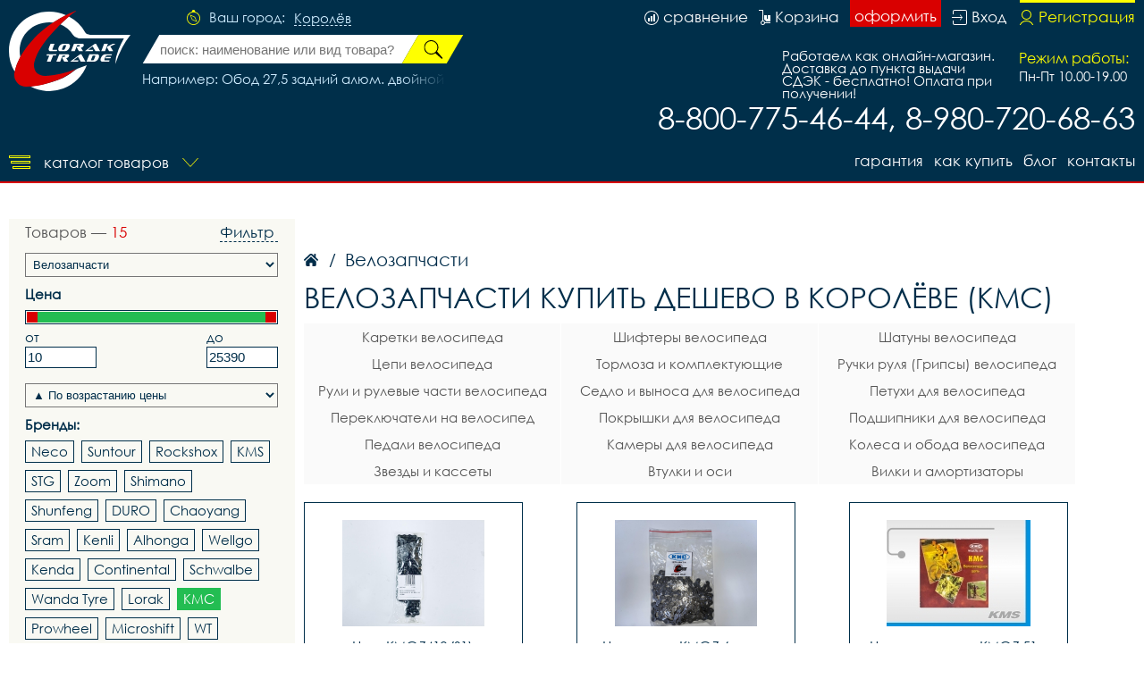

--- FILE ---
content_type: image/svg+xml
request_url: https://korolev.777velo.ru/i/registration.svg
body_size: 526
content:
<svg id="Слой_1" data-name="Слой 1" xmlns="http://www.w3.org/2000/svg" width="16" height="17" viewBox="0 0 16 17">
  <defs>
    <style>
      .cls-1 {
        fill: #ff0;
        fill-rule: evenodd;
      }
    </style>
  </defs>
  <path id="Совмещенный_контур" data-name="Совмещенный контур" class="cls-1" d="M15.25,17A8.506,8.506,0,0,0-.25,17H0.865a7.5,7.5,0,0,1,13.27,0H15.25ZM3,5.5A4.5,4.5,0,1,1,7.5,10,4.5,4.5,0,0,1,3,5.5Zm-1,0A5.5,5.5,0,1,0,7.5,0,5.5,5.5,0,0,0,2,5.5Z"/>
</svg>
